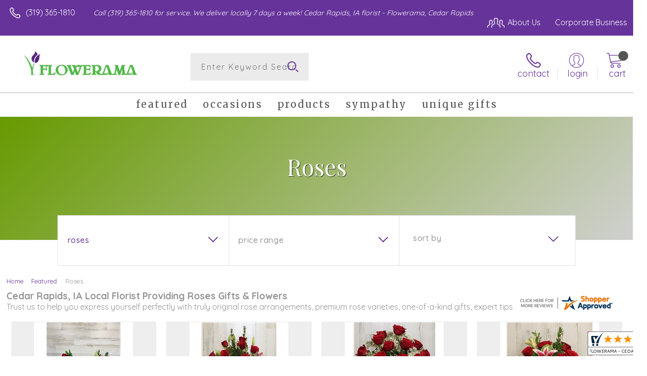

--- FILE ---
content_type: text/javascript; charset=UTF-8
request_url: https://consent.trustarc.com/autoblockoptout?domain=bloomnet-magento.com
body_size: 1963
content:
!function(e){'use strict';function t(e){if(e&&e.__esModule)return e;var t=Object.create(null);return e&&Object.keys(e).forEach((function(n){if('default'!==n){var o=Object.getOwnPropertyDescriptor(e,n);Object.defineProperty(t,n,o.get?o:{enumerable:!0,get:function(){return e[n]}})}})),t.default=e,Object.freeze(t)}var n=t(e),o=function(e){return!!e&&'true'===e.toLowerCase()},r=function(e){var t=arguments.length>1&&void 0!==arguments[1]?arguments[1]:/[|,]+/;return function(e){var t=arguments.length>1&&void 0!==arguments[1]?arguments[1]:/[|,]+/;return e?new Set(e.split(t)):new Set}(e=e.replace(/^\{[a-zA-Z]+\}$/,''),t)};if(n&&'function'==typeof n.init){var c=function(e){var t=arguments.length>1&&void 0!==arguments[1]&&arguments[1];if(e)try{return JSON.parse(e)}catch(t){console.error('[Bindings] Could not convert value as object:',e),console.error('[Bindings] '.concat(t.message))}return t?[]:{}}('{"Required Cookies":{"domains":["1800flowersames.flowerama.com","1800flowersankeny.flowerama.com","1800flowerscedarfalls.flowerama.com","1800flowers.com","1800flowerscrfirstave.flowerama.com","1800flowerscrjohnsonave.flowerama.com","1800flowersdesmoines.flowerama.com","1800flowers.smartgift.com","1800flowerswaterloo.flowerama.com","1800flowerswindsorheights.flowerama.com","admin.farms2florist.com","assets.thinkific.com","beta.floriologyinstitute.com","bloomnet.net","bms.bloomnet.net","boston.1800flowers.com","cardisle.com","cdn1.1800flowers.com","cdn1.cardisle.com","cdn2.cardisle.com","cdn3.cardisle.com","cdnjs.cloudflare.com","cdn.jsdelivr.net","cdn-themes.thinkific.com","cdn.thinkific.com","cdn.ywxi.net","*.cloudfront.net","consent.trustarc.com","corporategifts.1800flowers.com","csi.gstatic.com","directory.bloomnet.net","farm2florist.com","files.cdn.thinkific.com","floriology.com","floriologyinstitute.com","flowerama.com","force.com","fortlauderdale.1800flowers.com","gifthouse.com","hcaptcha.com","import.cdn.thinkific.com","js-agent.newrelic.com","js.hcaptcha.com","ka-f.fontawesome.com","login-corporategifts.1800flowers.com","maxcdn.bootstrapcdn.com","newassets.hcaptcha.com","s3.amazonaws.com","s3.us-east-1.amazonaws.com","s3-us-west-2.amazonaws.com","*.salesforceliveagent.com","service.force.com","smartgift.com","solutions.smartgift.com","thinkific.com","www.1800flowersames.flowerama.com","www.1800flowersankeny.flowerama.com","www.1800flowerscedarfalls.flowerama.com","www.1800flowers.com","www.1800flowerscrfirstave.flowerama.com","www.1800flowerscrjohnsonave.flowerama.com","www.1800flowersdesmoines.flowerama.com","www.1800flowerswaterloo.flowerama.com","www.1800flowerswindsorheights.flowerama.com","www.bloomnet.net","www.cardisle.com","www.farm2florist.com","www.floriology.com","www.floriologyinstitute.com","www.gifthouse.com","www.googletagmanager.com","www.gstatic.com","www.smartgift.com"],"value":"0"},"Advertising Cookies":{"domains":["64.media.tumblr.com","bat.bing.com","bat.bing.net","bing.com","c.bing.com","connect.facebook.net","criteo.com","doubleclick.net","dynamic.criteo.com","f.vimeocdn.com","googleads.g.doubleclick.net","id5-sync.com","i.ytimg.com","platform.twitter.com","sslwidget.criteo.com","static.doubleclick.net","stats.g.doubleclick.net","widget.us.criteo.com","www.facebook.com","www.youtube.com","youtube.com"],"value":"2"},"Functional Cookies":{"domains":["adobedc.net","ajax.googleapis.com","analytics.google.com","apis.google.com","browser.sentry-cdn.com","cardisle.18f.tech","c.clarity.ms","cdn2.vitalchoice.com","cdn.auth0.com","cdn.heroengage.com","cdn.id5-sync.com","cdn.rudderlabs.com","cdn.shopify.com","challenges.cloudflare.com","clarity.ms","*.cloudfront.net","commerce.adobedtm.com","connect.punchout2go.com","cos.connectaflor.com","csp.withgoogle.com","distillery.wistia.com","edge.fullstory.com","embed.typeform.com","farm2florist.wpengine.com","fast.wistia.com","floriologydm.wpengine.com","floriologymag.wpengine.com","form.typeform.com","google.com","images.contentstack.io","i.vimeocdn.com","livesearch-metrics.magento-ds.com","login.celebrations.com","maps.googleapis.com","platform.thinkific.com","player.vimeo.com","prod.accdab.net","p.typekit.net","region1.analytics.google.com","region1.google-analytics.com","renderer-assets.typeform.com","script.hotjar.com","scripts.clarity.ms","shop.app","six.cdn-net.com","smartgift-apollo-resources.s3.amazonaws.com","static.hotjar.com","static.xx.fbcdn.net","tags.tiqcdn.com","typeform.com","ui.powerreviews.com","unpkg.com","use.typekit.net","vimeo.com","www.cdn-net.com","www.clarity.ms","www.google-analytics.com","www.google.com","www.google.ie","www.googleoptimize.com","www.merchant-center-analytics.goog","www.recaptcha.net","www.shopperapproved.com","yt3.ggpht.com"],"value":"1"}}'),a={autoOptInTrustArcDomain:!0,autoOptInHostAfterConsent:!0,enableIframeBlocking:!0,enableAutoBlocking:o('true'),enableAutoBlockOnConsent:o('true'),dntEnabled:o('false'),gpcEnabled:o('false'),gpcOverride:o('false'),dntConsentLevels:r(''),gpcConsentLevels:r(''),cookieNameOverride:'',localStorageNameOverride:'',cpraFinProg:o('false'),autoblockDefaultLevels:r(''),enableStrictMode:o('false')},l=window.__trustarcAutoBlockerOptions,u=function(e){return e in l?!!l[e]:a[e]};if(l&&(a.autoOptInTrustArcDomain=u('autoOptInTrustArcDomain'),a.autoOptInHostAfterConsent=u('autoOptInHostAfterConsent'),a.enableIframeBlocking=u('enableIframeBlocking'),a.enableAutoBlocking=u('enableAutoBlocking'),a.enableAutoBlockOnConsent=u('enableAutoBlockOnConsent')),a.enableAutoBlocking){var i=window.trustarc||{};i.ccm=i.ccm||{},i.ccm.cab=Object.freeze(n.init({categories:c},a))}else n.shouldLog()&&console.log('[autoblock] Autoblock is disabled.')}else console.error('[autoblock] Core is unavailable.')}('undefined'!=typeof trustarc&&trustarc.ccm&&trustarc.ccm.cab||null);


--- FILE ---
content_type: application/javascript
request_url: https://www.shopperapproved.com/widgets/testimonial/3.0/_BLOOMH9540000.js
body_size: 10025
content:

var sa_widget_overall = '4.7';
var sa_widget_overallcount = '817';
var dark_logo = 'https://www.shopperapproved.com/widgets/images/widgetfooter-darklogo-eng.png';
var darknarrow_logo = 'https://www.shopperapproved.com/widgets/images/widgetfooter-darknarrow-eng.png';
var white_logo = 'https://www.shopperapproved.com/widgets/images/widgetfooter-whitelogo-eng.png';
var whitenarrow_logo = 'https://www.shopperapproved.com/widgets/images/widgetfooter-whitenarrow-eng.png';
var colorized_logo = 'https://www.shopperapproved.com/widgets/images/widgetfooter-darklogo-eng-colorized.png';

//Cached 2026-01-27 17:43:25

sa_id = '23808';
sa_widget_contents = [{"name":"<span class=\"sa_displayname\">Jacqueline S.<\/span>","date":"23 Jan 2026","stars":"5.0","link":"https:\/\/www.shopperapproved.com\/reviews\/FLOWERAMA - CEDAR RAPIDS?reviewid=213720632","comments":"    Easy\n    "},{"name":"<span class=\"sa_displayname\">Zachary S.<\/span>","date":"07 Jan 2026","stars":"5.0","link":"https:\/\/www.shopperapproved.com\/reviews\/FLOWERAMA - CEDAR RAPIDS?reviewid=212864403","comments":"    Than you!\n    "},{"name":"<span class=\"sa_displayname\">Brad. B.<\/span>","date":"25 Nov 2025","stars":"5.0","link":"https:\/\/www.shopperapproved.com\/reviews\/FLOWERAMA - CEDAR RAPIDS?reviewid=210405250","comments":"    Easy smooth transaction\n    "},{"name":"<span class=\"sa_displayname\">Mitchell B.<\/span><span class=\"sa_location\">- <span class=\"sa_stateprov\">TX<\/span>, <span class=\"sa_country\">united states<\/span><\/span>","date":"19 Nov 2025","stars":"5.0","link":"https:\/\/www.shopperapproved.com\/reviews\/FLOWERAMA - CEDAR RAPIDS?reviewid=209988750","comments":"    Fast easy and super convenient\n    "},{"name":"<span class=\"sa_displayname\">Karen M.<\/span>","date":"06 Sep 2025","stars":"5.0","link":"https:\/\/www.shopperapproved.com\/reviews\/FLOWERAMA - CEDAR RAPIDS?reviewid=206102029","comments":"    Glad you can deliver today\n    "},{"name":"<span class=\"sa_displayname\">Jonathan G.<\/span>","date":"29 Aug 2025","stars":"5.0","link":"https:\/\/www.shopperapproved.com\/reviews\/FLOWERAMA - CEDAR RAPIDS?reviewid=205656151","comments":"    Easy to use, combined with a variety of choices for the occasion\n    "},{"name":"<span class=\"sa_displayname\">Mike W.<\/span><span class=\"sa_location\">- <span class=\"sa_stateprov\">Iowa<\/span>, <span class=\"sa_country\">united states<\/span><\/span>","date":"22 Jul 2025","stars":"5.0","link":"https:\/\/www.shopperapproved.com\/reviews\/FLOWERAMA - CEDAR RAPIDS?reviewid=203570714","comments":"    Easy to use website, fast delivery, friendly delivery driver, excellent fresh flowers! Thank you!\n    "},{"name":"<span class=\"sa_displayname\">aly J.<\/span>","date":"30 Jun 2025","stars":"5.0","link":"https:\/\/www.shopperapproved.com\/reviews\/FLOWERAMA - CEDAR RAPIDS?reviewid=202452023","comments":"    thanks!\n    "},{"name":"<span class=\"sa_displayname sa_anonymous\">A Reviewer<\/span>","date":"11 May 2025","stars":"5.0","link":"https:\/\/www.shopperapproved.com\/reviews\/FLOWERAMA - CEDAR RAPIDS?reviewid=200011781","comments":"    Easy and quick to do. reasonable pricing\n    "},{"name":"<span class=\"sa_displayname\">Shannon H.<\/span>","date":"06 May 2025","stars":"5.0","link":"https:\/\/www.shopperapproved.com\/reviews\/FLOWERAMA - CEDAR RAPIDS?reviewid=199703795","comments":"    I\u2019ve never had any issues with quality!<br>Beautifully put together.\n    "},{"name":"<span class=\"sa_displayname\">Stephanie<\/span><span class=\"sa_location\">- <span class=\"sa_stateprov\">Iowa<\/span>, <span class=\"sa_country\">united states<\/span><\/span>","date":"20 Apr 2025","stars":"5.0","link":"https:\/\/www.shopperapproved.com\/reviews\/FLOWERAMA - CEDAR RAPIDS?reviewid=198664566","comments":"    I love a local business and they have always delivered for me when I needed to give my sister a little joy!\n    "},{"name":"<span class=\"sa_displayname\">Sarah C.<\/span><span class=\"sa_location\">- <span class=\"sa_stateprov\">IA<\/span>, <span class=\"sa_country\">United States<\/span><\/span>","date":"15 Apr 2025","stars":"5.0","link":"https:\/\/www.shopperapproved.com\/reviews\/FLOWERAMA - CEDAR RAPIDS?reviewid=198440289","comments":"    Great overall experience.\n    "},{"name":"<span class=\"sa_displayname\">Tiffiny R.<\/span><span class=\"sa_location\">- <span class=\"sa_stateprov\">Texas<\/span>, <span class=\"sa_country\">united states<\/span><\/span>","date":"10 Apr 2025","stars":"5.0","link":"https:\/\/www.shopperapproved.com\/reviews\/FLOWERAMA - CEDAR RAPIDS?reviewid=198173772","comments":"    I live in Texas since 2012 now and I always used flowerama when I lived in CR IA the 10 years or so I was there.   My kids and grandkids live there still and so as long as they are there I will use your store for orders.   My oldest grand will graduate next year so I will be calling you again.\n    "},{"name":"<span class=\"sa_displayname\">Aaron C.<\/span>","date":"08 Apr 2025","stars":"5.0","link":"https:\/\/www.shopperapproved.com\/reviews\/FLOWERAMA - CEDAR RAPIDS?reviewid=198119837","comments":"    Easy to use website! great prices & many options!\n    "},{"name":"<span class=\"sa_displayname\">Danette M.<\/span>","date":"05 Mar 2025","stars":"5.0","link":"https:\/\/www.shopperapproved.com\/reviews\/FLOWERAMA - CEDAR RAPIDS?reviewid=196243126","comments":"    Easy shopping and have always had great luck at the store. So helpful.\n    "},{"name":"<span class=\"sa_displayname\">Sean S.<\/span>","date":"11 Feb 2025","stars":"5.0","link":"https:\/\/www.shopperapproved.com\/reviews\/FLOWERAMA - CEDAR RAPIDS?reviewid=194977222","comments":"    Excellent\n    "},{"name":"<span class=\"sa_displayname\">Nikki H.<\/span><span class=\"sa_location\">- <span class=\"sa_stateprov\">Missouri<\/span>, <span class=\"sa_country\">United States<\/span><\/span>","date":"04 Feb 2025","stars":"5.0","link":"https:\/\/www.shopperapproved.com\/reviews\/FLOWERAMA - CEDAR RAPIDS?reviewid=194571584","comments":"    You make it so easy to send stuff, Im 3 hours away from my brothers.  Thank u\n    "},{"name":"<span class=\"sa_displayname\">Signe H.<\/span>","date":"20 Jan 2025","stars":"5.0","link":"https:\/\/www.shopperapproved.com\/reviews\/FLOWERAMA - CEDAR RAPIDS?reviewid=193842703","comments":"    I always love your flowers, as do my friends who receive them. Thank you for such beautiful work.\n    "},{"name":"<span class=\"sa_displayname\">Damean W.<\/span>","date":"12 Nov 2024","stars":"5.0","link":"https:\/\/www.shopperapproved.com\/reviews\/FLOWERAMA - CEDAR RAPIDS?reviewid=190079870","comments":"    Easy and Simple\n    "},{"name":"<span class=\"sa_displayname\">Don S.<\/span>","date":"07 Nov 2024","stars":"5.0","link":"https:\/\/www.shopperapproved.com\/reviews\/FLOWERAMA - CEDAR RAPIDS?reviewid=189816585","comments":"    Quick, easy and good range of pricing and selection\n    "},{"name":"<span class=\"sa_displayname sa_anonymous\">A Reviewer<\/span>","date":"24 Oct 2024","stars":"5.0","link":"https:\/\/www.shopperapproved.com\/reviews\/FLOWERAMA - CEDAR RAPIDS?reviewid=189190834","comments":"    quick and easy\n    "},{"name":"<span class=\"sa_displayname\">Karolyn S.<\/span>","date":"09 Oct 2024","stars":"5.0","link":"https:\/\/www.shopperapproved.com\/reviews\/FLOWERAMA - CEDAR RAPIDS?reviewid=188427595","comments":"    Very easy\n    "},{"name":"<span class=\"sa_displayname\">tracy S.<\/span>","date":"09 Oct 2024","stars":"5.0","link":"https:\/\/www.shopperapproved.com\/reviews\/FLOWERAMA - CEDAR RAPIDS?reviewid=188401985","comments":"    love this place\n    "},{"name":"<span class=\"sa_displayname\">Michael S.<\/span><span class=\"sa_location\">- <span class=\"sa_stateprov\">Iowa<\/span>, <span class=\"sa_country\">united states<\/span><\/span>","date":"24 Sep 2024","stars":"5.0","link":"https:\/\/www.shopperapproved.com\/reviews\/FLOWERAMA - CEDAR RAPIDS?reviewid=187538985","comments":"    N\/a\n    "},{"name":"<span class=\"sa_displayname\">Denise A.<\/span><span class=\"sa_location\">- <span class=\"sa_stateprov\">Iowa <\/span>, <span class=\"sa_country\">united states<\/span><\/span>","date":"15 Sep 2024","stars":"5.0","link":"https:\/\/www.shopperapproved.com\/reviews\/FLOWERAMA - CEDAR RAPIDS?reviewid=186992316","comments":"    I put in an order. They had a question about the order that was made. They found my mistake and called me to confirm.<br>This was much appreciated. Great company and wonderful staff. <br>Thanks so much.... <br>Denise A.\n    "},{"name":"<span class=\"sa_displayname\">Jon<\/span>","date":"12 Sep 2024","stars":"5.0","link":"https:\/\/www.shopperapproved.com\/reviews\/FLOWERAMA - CEDAR RAPIDS?reviewid=186962008","comments":"    Always a pleasure\n    "},{"name":"<span class=\"sa_displayname\">Andrew R.<\/span>","date":"04 Sep 2024","stars":"5.0","link":"https:\/\/www.shopperapproved.com\/reviews\/FLOWERAMA - CEDAR RAPIDS?reviewid=186617158","comments":"    Very quick checkout process\n    "},{"name":"<span class=\"sa_displayname\">Kasseim J.<\/span><span class=\"sa_location\">- <span class=\"sa_stateprov\">Iowa<\/span>, <span class=\"sa_country\">united states<\/span><\/span>","date":"04 Sep 2024","stars":"5.0","link":"https:\/\/www.shopperapproved.com\/reviews\/FLOWERAMA - CEDAR RAPIDS?reviewid=186540377","comments":"    Quick n user friendly\n    "},{"name":"<span class=\"sa_displayname\">Shane<\/span><span class=\"sa_location\">- <span class=\"sa_stateprov\">IA<\/span>, <span class=\"sa_country\">United States<\/span><\/span>","date":"27 Aug 2024","stars":"5.0","link":"https:\/\/www.shopperapproved.com\/reviews\/FLOWERAMA - CEDAR RAPIDS?reviewid=186094078","comments":"    Easy to navigate and purchase on the site.\n    "},{"name":"<span class=\"sa_displayname\">Mark E.<\/span>","date":"27 Aug 2024","stars":"5.0","link":"https:\/\/www.shopperapproved.com\/reviews\/FLOWERAMA - CEDAR RAPIDS?reviewid=186104680","comments":"    Always a friendly and reliable florist.\n    "},{"name":"<span class=\"sa_displayname\">Tana N.<\/span>","date":"19 Jul 2024","stars":"5.0","link":"https:\/\/www.shopperapproved.com\/reviews\/FLOWERAMA - CEDAR RAPIDS?reviewid=184297820","comments":"    Nice selection and easy check out.\n    "},{"name":"<span class=\"sa_displayname\">Jhonathan V.<\/span>","date":"11 Jul 2024","stars":"5.0","link":"https:\/\/www.shopperapproved.com\/reviews\/FLOWERAMA - CEDAR RAPIDS?reviewid=183918575","comments":"    The only thing missing was I couldn't find the option for time delivery. Other than that is great.\n    "},{"name":"<span class=\"sa_displayname\">Jennifer W.<\/span>","date":"01 Jul 2024","stars":"5.0","link":"https:\/\/www.shopperapproved.com\/reviews\/FLOWERAMA - CEDAR RAPIDS?reviewid=183450329","comments":"    Easy to navigate website\n    "},{"name":"<span class=\"sa_displayname\">Tammy S.<\/span>","date":"27 Jun 2024","stars":"5.0","link":"https:\/\/www.shopperapproved.com\/reviews\/FLOWERAMA - CEDAR RAPIDS?reviewid=183258513","comments":"    Fun items,, variety of prices,, where do you get promo numbers ,,<br>Good company have used them a longtime!!!\n    "},{"name":"<span class=\"sa_displayname\">Kathy W.<\/span><span class=\"sa_location\">- <span class=\"sa_stateprov\">Iowa<\/span>, <span class=\"sa_country\">united states<\/span><\/span>","date":"10 Jun 2024","stars":"5.0","link":"https:\/\/www.shopperapproved.com\/reviews\/FLOWERAMA - CEDAR RAPIDS?reviewid=182197829","comments":"    Quick.   Helpful\n    "},{"name":"<span class=\"sa_displayname\">suzanne S.<\/span>","date":"24 May 2024","stars":"5.0","link":"https:\/\/www.shopperapproved.com\/reviews\/FLOWERAMA - CEDAR RAPIDS?reviewid=181526141","comments":"    super super easy website, intuitive\n    "},{"name":"<span class=\"sa_displayname\">Richard J.<\/span>","date":"13 May 2024","stars":"5.0","link":"https:\/\/www.shopperapproved.com\/reviews\/FLOWERAMA - CEDAR RAPIDS?reviewid=180705393","comments":"    It was easy!\n    "},{"name":"<span class=\"sa_displayname\">Jim S.<\/span>","date":"13 May 2024","stars":"5.0","link":"https:\/\/www.shopperapproved.com\/reviews\/FLOWERAMA - CEDAR RAPIDS?reviewid=180697828","comments":"    you refused my AMEX card 4 or 5 times and took the Mastercard after the first time.  if you don't take Amex, just say so.  They should up as a charge that was immediately followed by a debit.  So I'm assuming the problem is at your end?  Otherwise, you have nice products.\n    "},{"name":"<span class=\"sa_displayname\">Brylee<\/span>","date":"12 May 2024","stars":"5.0","link":"https:\/\/www.shopperapproved.com\/reviews\/FLOWERAMA - CEDAR RAPIDS?reviewid=180885708","comments":"    great\n    "},{"name":"<span class=\"sa_displayname\">Gabriella Y.<\/span>","date":"12 May 2024","stars":"5.0","link":"https:\/\/www.shopperapproved.com\/reviews\/FLOWERAMA - CEDAR RAPIDS?reviewid=180738357","comments":"    It was a pleasant experience with no negativity :)\n    "},{"name":"<span class=\"sa_displayname\">Sylvia O.<\/span><span class=\"sa_location\">- <span class=\"sa_stateprov\">Texas<\/span>, <span class=\"sa_country\">united states<\/span><\/span>","date":"12 May 2024","stars":"5.0","link":"https:\/\/www.shopperapproved.com\/reviews\/FLOWERAMA - CEDAR RAPIDS?reviewid=180768255","comments":"    The speed in processing order and delivering all in the same day was amazing. The plant selection was perfect as it is one of my favorites and my daughter-in-law was very pleased.<br>Thank you, exceptional service!\n    "},{"name":"<span class=\"sa_displayname\">Tracy S.<\/span>","date":"11 May 2024","stars":"5.0","link":"https:\/\/www.shopperapproved.com\/reviews\/FLOWERAMA - CEDAR RAPIDS?reviewid=180836909","comments":"    Super easy and smooth ordering process and on-time delivery. Absolutely gorgeous flowers!\n    "},{"name":"<span class=\"sa_displayname sa_anonymous\">A Reviewer<\/span>","date":"11 May 2024","stars":"5.0","link":"https:\/\/www.shopperapproved.com\/reviews\/FLOWERAMA - CEDAR RAPIDS?reviewid=180854192","comments":"    Very easy to purchase and set up delivery.\n    "},{"name":"<span class=\"sa_displayname\">Mitchell A.<\/span>","date":"10 May 2024","stars":"5.0","link":"https:\/\/www.shopperapproved.com\/reviews\/FLOWERAMA - CEDAR RAPIDS?reviewid=180805859","comments":"    Very easy\n    "},{"name":"<span class=\"sa_displayname\">Jacob<\/span><span class=\"sa_location\">- <span class=\"sa_stateprov\">IA<\/span>, <span class=\"sa_country\">United States<\/span><\/span>","date":"10 May 2024","stars":"5.0","link":"https:\/\/www.shopperapproved.com\/reviews\/FLOWERAMA - CEDAR RAPIDS?reviewid=180715207","comments":"    Always wonderful flowers. Always fresh.\n    "},{"name":"<span class=\"sa_displayname\">Olivia M.<\/span>","date":"10 May 2024","stars":"5.0","link":"https:\/\/www.shopperapproved.com\/reviews\/FLOWERAMA - CEDAR RAPIDS?reviewid=180791187","comments":"    Very user friendly! I was able to send beautiful flowers to my boyfriends mom all the way from Wyoming!\n    "},{"name":"<span class=\"sa_displayname\">Annette M.<\/span><span class=\"sa_location\">- <span class=\"sa_stateprov\">Illinois <\/span>, <span class=\"sa_country\">united states<\/span><\/span>","date":"02 May 2024","stars":"5.0","link":"https:\/\/www.shopperapproved.com\/reviews\/FLOWERAMA - CEDAR RAPIDS?reviewid=180169784","comments":"    Was so easy ordering online, and was delivered early the next day. Flowers were beautiful.\n    "},{"name":"<span class=\"sa_displayname\">Candice<\/span>","date":"02 May 2024","stars":"5.0","link":"https:\/\/www.shopperapproved.com\/reviews\/FLOWERAMA - CEDAR RAPIDS?reviewid=180230248","comments":"    Loved it!\n    "},{"name":"<span class=\"sa_displayname sa_anonymous\">A Reviewer<\/span>","date":"02 Apr 2024","stars":"5.0","link":"https:\/\/www.shopperapproved.com\/reviews\/FLOWERAMA - CEDAR RAPIDS?reviewid=178702076","comments":"    Wonderful\n    "},{"name":"<span class=\"sa_displayname\">Justin<\/span>","date":"29 Mar 2024","stars":"5.0","link":"https:\/\/www.shopperapproved.com\/reviews\/FLOWERAMA - CEDAR RAPIDS?reviewid=178500398","comments":"    Always a great service\n    "},{"name":"<span class=\"sa_displayname sa_anonymous\">A Reviewer<\/span>","date":"27 Mar 2024","stars":"5.0","link":"https:\/\/www.shopperapproved.com\/reviews\/FLOWERAMA - CEDAR RAPIDS?reviewid=178389940","comments":"    Thank you for quick service!\n    "},{"name":"<span class=\"sa_displayname\">Jessi<\/span><span class=\"sa_location\">- <span class=\"sa_stateprov\">IOWA<\/span>, <span class=\"sa_country\">united states<\/span><\/span>","date":"18 Mar 2024","stars":"5.0","link":"https:\/\/www.shopperapproved.com\/reviews\/FLOWERAMA - CEDAR RAPIDS?reviewid=177663431","comments":"    super easy to order online, thank you<br>I ended up getting a call as the stone I ordered was no longer available, the person who called me was so nice and helpful picking out a different one. Great experience\n    "},{"name":"<span class=\"sa_displayname sa_anonymous\">A Reviewer<\/span>","date":"15 Mar 2024","stars":"5.0","link":"https:\/\/www.shopperapproved.com\/reviews\/FLOWERAMA - CEDAR RAPIDS?reviewid=177733083","comments":"    There is a glitch if you go back and try to edit something. It won\u2019t let you order after that.\n    "},{"name":"<span class=\"sa_displayname\">Joel<\/span><span class=\"sa_location\">- <span class=\"sa_stateprov\">Florida <\/span>, <span class=\"sa_country\">united states<\/span><\/span>","date":"13 Mar 2024","stars":"5.0","link":"https:\/\/www.shopperapproved.com\/reviews\/FLOWERAMA - CEDAR RAPIDS?reviewid=177557829","comments":"    Great service\n    "},{"name":"<span class=\"sa_displayname\">Warren T.<\/span>","date":"09 Mar 2024","stars":"5.0","link":"https:\/\/www.shopperapproved.com\/reviews\/FLOWERAMA - CEDAR RAPIDS?reviewid=177344779","comments":"    Thanks again I will be ordering again soon\n    "},{"name":"<span class=\"sa_displayname\">Scott B.<\/span>","date":"12 Feb 2024","stars":"5.0","link":"https:\/\/www.shopperapproved.com\/reviews\/FLOWERAMA - CEDAR RAPIDS?reviewid=176048411","comments":"    Web site was very easy to use, affordable also.\n    "},{"name":"<span class=\"sa_displayname sa_anonymous\">A Reviewer<\/span>","date":"09 Jan 2024","stars":"5.0","link":"https:\/\/www.shopperapproved.com\/reviews\/FLOWERAMA - CEDAR RAPIDS?reviewid=174365758","comments":"    I enjoy the selection!\n    "},{"name":"<span class=\"sa_displayname\">Out O.<\/span><span class=\"sa_location\">- <span class=\"sa_stateprov\">Iowa<\/span>, <span class=\"sa_country\">united states<\/span><\/span>","date":"31 Dec 2023","stars":"5.0","link":"https:\/\/www.shopperapproved.com\/reviews\/FLOWERAMA - CEDAR RAPIDS?reviewid=173930553","comments":"    Good selection, easy to use site\n    "},{"name":"<span class=\"sa_displayname\">Roger R.<\/span><span class=\"sa_location\">- <span class=\"sa_stateprov\">Iowa <\/span>, <span class=\"sa_country\">united states<\/span><\/span>","date":"30 Dec 2023","stars":"5.0","link":"https:\/\/www.shopperapproved.com\/reviews\/FLOWERAMA - CEDAR RAPIDS?reviewid=173903350","comments":"    Very happy with the whole process.\n    "},{"name":"<span class=\"sa_displayname\">Broder N.<\/span>","date":"06 Dec 2023","stars":"5.0","link":"https:\/\/www.shopperapproved.com\/reviews\/FLOWERAMA - CEDAR RAPIDS?reviewid=172680287","comments":"    Quick and easy\n    "},{"name":"<span class=\"sa_displayname\">Mary<\/span>","date":"22 Nov 2023","stars":"5.0","link":"https:\/\/www.shopperapproved.com\/reviews\/FLOWERAMA - CEDAR RAPIDS?reviewid=171717348","comments":"    Always great service out of Cedar Rapids. They are my go to for flowers for my Mom.\n    "},{"name":"<span class=\"sa_displayname\">Kristie J.<\/span>","date":"22 Nov 2023","stars":"5.0","link":"https:\/\/www.shopperapproved.com\/reviews\/FLOWERAMA - CEDAR RAPIDS?reviewid=171710090","comments":"    web site works great\n    "},{"name":"<span class=\"sa_displayname sa_anonymous\">A Reviewer<\/span>","date":"24 Oct 2023","stars":"5.0","link":"https:\/\/www.shopperapproved.com\/reviews\/FLOWERAMA - CEDAR RAPIDS?reviewid=170287009","comments":"    SO much better than your competitor's site in the area.\n    "},{"name":"<span class=\"sa_displayname\">Susan R.<\/span>","date":"10 Aug 2023","stars":"5.0","link":"https:\/\/www.shopperapproved.com\/reviews\/FLOWERAMA - CEDAR RAPIDS?reviewid=166173373","comments":"    Wonderful everything!!<br><br> Thank you!!\n    "},{"name":"<span class=\"sa_displayname\">amy<\/span>","date":"19 Jul 2023","stars":"5.0","link":"https:\/\/www.shopperapproved.com\/reviews\/FLOWERAMA - CEDAR RAPIDS?reviewid=165012554","comments":"    thanks\n    "},{"name":"<span class=\"sa_displayname\">Matt<\/span>","date":"09 Jul 2023","stars":"5.0","link":"https:\/\/www.shopperapproved.com\/reviews\/FLOWERAMA - CEDAR RAPIDS?reviewid=164462529","comments":"    I dont shop anywhere else. They help add flair to make your order stand out and I will always choose flowerama!!!\n    "},{"name":"<span class=\"sa_displayname\">Damecia T.<\/span>","date":"30 Jun 2023","stars":"5.0","link":"https:\/\/www.shopperapproved.com\/reviews\/FLOWERAMA - CEDAR RAPIDS?reviewid=164038598","comments":"    Great\n    "},{"name":"<span class=\"sa_displayname\">Jodi B.<\/span>","date":"27 Jun 2023","stars":"5.0","link":"https:\/\/www.shopperapproved.com\/reviews\/FLOWERAMA - CEDAR RAPIDS?reviewid=163799798","comments":"    I wanted to order flowers to be delivered last minute and this is so convenient to use.She loved them!\n    "},{"name":"<span class=\"sa_displayname\">Elon Swehla`<\/span>","date":"25 May 2023","stars":"5.0","link":"https:\/\/www.shopperapproved.com\/reviews\/FLOWERAMA - CEDAR RAPIDS?reviewid=162140001","comments":"    So much to choose from, and very reasonable prices!\n    "},{"name":"<span class=\"sa_displayname\">Jennifer L.<\/span>","date":"18 May 2023","stars":"5.0","link":"https:\/\/www.shopperapproved.com\/reviews\/FLOWERAMA - CEDAR RAPIDS?reviewid=161805064","comments":"    Your website was easy to navigate. Didn't have an over abundant amount of product which can cause confusion. Prices are well priced for product offering.\n    "},{"name":"<span class=\"sa_displayname\">Elijah A.<\/span>","date":"15 May 2023","stars":"5.0","link":"https:\/\/www.shopperapproved.com\/reviews\/FLOWERAMA - CEDAR RAPIDS?reviewid=161632084","comments":"    Great great\n    "},{"name":"<span class=\"sa_displayname\">Rhonda<\/span>","date":"14 May 2023","stars":"5.0","link":"https:\/\/www.shopperapproved.com\/reviews\/FLOWERAMA - CEDAR RAPIDS?reviewid=161445719","comments":"    I appreciate you delivering this to my mom as we are in different states. I'm sure she loved them.. thankyou!\n    "},{"name":"<span class=\"sa_displayname\">Mary S.<\/span><span class=\"sa_location\">- <span class=\"sa_stateprov\">MN<\/span>, <span class=\"sa_country\">United States<\/span><\/span>","date":"13 May 2023","stars":"5.0","link":"https:\/\/www.shopperapproved.com\/reviews\/FLOWERAMA - CEDAR RAPIDS?reviewid=161468437","comments":"    Wonderful experience! It was a gift for my mother and she was so happy. Thank you very much for helping me give my mother something very special for mother's day.\n    "},{"name":"<span class=\"sa_displayname\">Shannon H.<\/span>","date":"13 May 2023","stars":"5.0","link":"https:\/\/www.shopperapproved.com\/reviews\/FLOWERAMA - CEDAR RAPIDS?reviewid=161545761","comments":"    Easy to navigate website <br>Beautiful options to choose from!\n    "},{"name":"<span class=\"sa_displayname\">Virginia S.<\/span>","date":"03 Dec 2021","stars":"5.0","link":"https:\/\/www.shopperapproved.com\/reviews\/FLOWERAMA - CEDAR RAPIDS?reviewid=129644173","comments":"    Fast and easy\n    "},{"name":"<span class=\"sa_displayname\">kirk H.<\/span><span class=\"sa_location\">- <span class=\"sa_stateprov\">IA<\/span>, <span class=\"sa_country\">United States<\/span><\/span>","date":"24 Nov 2021","stars":"5.0","link":"https:\/\/www.shopperapproved.com\/reviews\/FLOWERAMA - CEDAR RAPIDS?reviewid=128767305","comments":"    Same day delivery, thanks.\n    "},{"name":"<span class=\"sa_displayname\">Kathy L.<\/span>","date":"15 Nov 2021","stars":"5.0","link":"https:\/\/www.shopperapproved.com\/reviews\/FLOWERAMA - CEDAR RAPIDS?reviewid=128399144","comments":"    Quick and easy process. :)\n    "},{"name":"<span class=\"sa_displayname\">Jacob G.<\/span><span class=\"sa_location\">- <span class=\"sa_stateprov\">IA<\/span>, <span class=\"sa_country\">United States<\/span><\/span>","date":"30 Oct 2021","stars":"5.0","link":"https:\/\/www.shopperapproved.com\/reviews\/FLOWERAMA - CEDAR RAPIDS?reviewid=127554351","comments":"    Excellent arrangement.\n    "},{"name":"<span class=\"sa_displayname\">Gretchen K.<\/span>","date":"20 Oct 2021","stars":"5.0","link":"https:\/\/www.shopperapproved.com\/reviews\/FLOWERAMA - CEDAR RAPIDS?reviewid=127006231","comments":"    Have always been satisfied in the past, today will be the same.  I won't be seeing it until tomorrow.\n    "},{"name":"<span class=\"sa_displayname\">Brian P.<\/span>","date":"15 Oct 2021","stars":"5.0","link":"https:\/\/www.shopperapproved.com\/reviews\/FLOWERAMA - CEDAR RAPIDS?reviewid=126862147","comments":"    Nice easy way to shop.\n    "},{"name":"<span class=\"sa_displayname\">Willa<\/span>","date":"06 Oct 2021","stars":"5.0","link":"https:\/\/www.shopperapproved.com\/reviews\/FLOWERAMA - CEDAR RAPIDS?reviewid=126424359","comments":"    Great shopping experience. I was happy to see when it said same day delivery they meant it.\n    "},{"name":"<span class=\"sa_displayname sa_anonymous\">A Reviewer<\/span>","date":"05 Oct 2021","stars":"5.0","link":"https:\/\/www.shopperapproved.com\/reviews\/FLOWERAMA - CEDAR RAPIDS?reviewid=126375728","comments":"    Used your services before and the wife was delighted\n    "},{"name":"<span class=\"sa_displayname sa_anonymous\">A Reviewer<\/span>","date":"19 Sep 2021","stars":"5.0","link":"https:\/\/www.shopperapproved.com\/reviews\/FLOWERAMA - CEDAR RAPIDS?reviewid=125436786","comments":"    super fast and easy\n    "},{"name":"<span class=\"sa_displayname\">Jason J.<\/span><span class=\"sa_location\">- <span class=\"sa_stateprov\">IA<\/span>, <span class=\"sa_country\">United States<\/span><\/span>","date":"10 Sep 2021","stars":"5.0","link":"https:\/\/www.shopperapproved.com\/reviews\/FLOWERAMA - CEDAR RAPIDS?reviewid=124782985","comments":"    went good\n    "},{"name":"<span class=\"sa_displayname\">Matt N.<\/span>","date":"09 May 2021","stars":"5.0","link":"https:\/\/www.shopperapproved.com\/reviews\/FLOWERAMA - CEDAR RAPIDS?reviewid=117225360","comments":"    Very fast and efficient!!!\n    "},{"name":"<span class=\"sa_displayname\">Richard W.<\/span>","date":"07 May 2021","stars":"5.0","link":"https:\/\/www.shopperapproved.com\/reviews\/FLOWERAMA - CEDAR RAPIDS?reviewid=117249103","comments":"    Pages easy to navigate..\n    "},{"name":"<span class=\"sa_displayname\">Gina<\/span>","date":"07 May 2021","stars":"5.0","link":"https:\/\/www.shopperapproved.com\/reviews\/FLOWERAMA - CEDAR RAPIDS?reviewid=117225411","comments":"    Easy\n    "},{"name":"<span class=\"sa_displayname\">Mari H.<\/span>","date":"05 May 2021","stars":"5.0","link":"https:\/\/www.shopperapproved.com\/reviews\/FLOWERAMA - CEDAR RAPIDS?reviewid=117076578","comments":"    So far so good.\n    "},{"name":"<span class=\"sa_displayname\">Michael E.<\/span>","date":"03 May 2021","stars":"5.0","link":"https:\/\/www.shopperapproved.com\/reviews\/FLOWERAMA - CEDAR RAPIDS?reviewid=116972523","comments":"    Very convenient,  and easy\n    "},{"name":"<span class=\"sa_displayname\">Susan R.<\/span>","date":"03 May 2021","stars":"5.0","link":"https:\/\/www.shopperapproved.com\/reviews\/FLOWERAMA - CEDAR RAPIDS?reviewid=116918681","comments":"    Thank you!!\n    "},{"name":"<span class=\"sa_displayname sa_anonymous\">A Reviewer<\/span>","date":"27 Apr 2021","stars":"5.0","link":"https:\/\/www.shopperapproved.com\/reviews\/FLOWERAMA - CEDAR RAPIDS?reviewid=116524788","comments":"    Quick and easy!\n    "},{"name":"<span class=\"sa_displayname sa_anonymous\">A Reviewer<\/span>","date":"15 Apr 2021","stars":"5.0","link":"https:\/\/www.shopperapproved.com\/reviews\/FLOWERAMA - CEDAR RAPIDS?reviewid=115691025","comments":"    Fast and easy thank u\n    "},{"name":"<span class=\"sa_displayname sa_anonymous\">A Reviewer<\/span>","date":"08 Apr 2021","stars":"5.0","link":"https:\/\/www.shopperapproved.com\/reviews\/FLOWERAMA - CEDAR RAPIDS?reviewid=115201708","comments":"    You are Awesome!!!\n    "},{"name":"<span class=\"sa_displayname\">Lorenzo P.<\/span>","date":"01 Apr 2021","stars":"5.0","link":"https:\/\/www.shopperapproved.com\/reviews\/FLOWERAMA - CEDAR RAPIDS?reviewid=114694744","comments":"    It was well, beautiful collection\n    "},{"name":"<span class=\"sa_displayname\">Renee H.<\/span>","date":"25 Mar 2021","stars":"5.0","link":"https:\/\/www.shopperapproved.com\/reviews\/FLOWERAMA - CEDAR RAPIDS?reviewid=114203865","comments":"    I spoke to Olivia at the Cedar Rapids, Iowa store on 1st Avenue.  She was very polite and helpful.\n    "},{"name":"<span class=\"sa_displayname\">Matt<\/span>","date":"10 Mar 2021","stars":"5.0","link":"https:\/\/www.shopperapproved.com\/reviews\/FLOWERAMA - CEDAR RAPIDS?reviewid=113075928","comments":"    Multiple orders placed so far and I have zero complaints! Great assortments at a great price!\n    "},{"name":"<span class=\"sa_displayname\">Linda P.<\/span>","date":"23 Feb 2021","stars":"5.0","link":"https:\/\/www.shopperapproved.com\/reviews\/FLOWERAMA - CEDAR RAPIDS?reviewid=111843261","comments":"    Easy and great selection\n    "},{"name":"<span class=\"sa_displayname\">Gary C.<\/span>","date":"20 Feb 2021","stars":"5.0","link":"https:\/\/www.shopperapproved.com\/reviews\/FLOWERAMA - CEDAR RAPIDS?reviewid=111658088","comments":"    Easy so far. I am anticipating on on time pick up.\n    "},{"name":"<span class=\"sa_displayname\">Chaylynne<\/span>","date":"14 Feb 2021","stars":"5.0","link":"https:\/\/www.shopperapproved.com\/reviews\/FLOWERAMA - CEDAR RAPIDS?reviewid=111291464","comments":"    Very beautiful flowers and products\n    "},{"name":"<span class=\"sa_displayname\">Craig R.<\/span>","date":"14 Feb 2021","stars":"5.0","link":"https:\/\/www.shopperapproved.com\/reviews\/FLOWERAMA - CEDAR RAPIDS?reviewid=111282098","comments":"    my go to for  the special women in my life\n    "}];
sa_css = '.sa_rounded .sa_review { -moz-border-radius: 10px !important; -webkit-border-radius: 10px !important; -khtml-border-radius: 10px !important; border-radius: 10px !important; } .sa_topborder .sa_review { border-width: 1px 0 0 0 !important; } .sa_noborder .sa_review { border-width: 0 !important; } .sa_bgWhite .sa_review { background-color: #ffffff; } .sa_bgBlack .sa_review { background-color: #000000; } .sa_bgBlue .sa_review { background-color: #012847; } .sa_bgGray .sa_review { background-color: #ebebeb; } .sa_bgRed .sa_review { background-color: #780001; } .sa_bgGreen .sa_review { background-color: #185a1c; } .sa_bgGold .sa_review { background-color: #b77105; } .sa_colorWhite .sa_review { color: #ffffff; } .sa_colorBlack .sa_review { color: #000000; } .sa_colorBlue .sa_review { color: #012847; } .sa_colorGray .sa_review { color: #808080; } .sa_borderWhite .sa_review { border: #ffffff solid 1px; } .sa_borderBlack .sa_review { border: #000000 solid 1px; } .sa_borderBlue .sa_review { border: #012847 solid 1px; } .sa_borderGray .sa_review { border: #ebebeb solid 1px; } .sa_displayname { font-weight: bold; padding-right: .5em; } .sa_info { width: 150px; font-size: 14px; padding: 0 12px 12px 0; overflow: hidden; } .sa_name { white-space: nowrap; overflow: hidden; text-overflow: ellipsis; } .sa_wide .sa_name { white-space: inherit; overflow: auto; text-overflow: none; } .sa_comments { background-color: inherit !important; overflow: hidden; position: relative; line-height: 1.2em; padding: 0 !important; } .sa_comments:before { background-color: inherit; bottom: 0; position: absolute; right: 0; content: \'\\2026\'; } .sa_comments:after{ content: \'\'; background-color: inherit; position: absolute; height: 100px; width: 100%; z-index: 1; } .sa_wide .sa_info { float: left; height: 90px; } .sa_wide .sa_comments { text-align: left; } .sa_review { clear: both; padding: 1em !important; height: 160px; overflow: hidden; margin: 2px; cursor: pointer; } .sa_review span { display: inline !important; } .sa_review span.sa_star { display: inline-block !important; } .sa_wide .sa_review { height: auto; overflow: auto; } .sa_star { cursor:pointer; /*background: url(\"https://www.shopperapproved.com/widgets/widgetstar.png\") no-repeat;*/ background: url(\"https://www.shopperapproved.com/thankyou/simplestar.png\") no-repeat; width: 24px; height: 24px; display: inline-block !important; padding-right: 4px; } .sa_activestar { background-position: 0 -24px; } .sa_date { display: none; } .sa_showdate .sa_date { display: block !important; } .sa_narrow { font-size: 11px !important; } .sa_narrow .sa_review { height: 130px; } .sa_narrow .sa_name { font-size: 12px !important; width: 120px !important; } .sa_narrow .sa_date { font-size: 12px !important; width: 120px !important; } /*.sa_narrow .sa_star { background: url(\"https://www.shopperapproved.com/widgets/widgetstar-small.png\") no-repeat !important; width: 18px !important; height: 18px !important; }*/ .sa_narrow .sa_star { background-image: url(\"https://www.shopperapproved.com/thankyou/simplestar.png\") !important; background-repeat: no-repeat !important; transform: scale(.75) !important; width: 26px !important; height: 30px !important; background-size: cover !important; background-position: 0 0; } .sa_narrow .sa_activestar { background-position: 0 -30px; } .sa_activestar_clientside { background-position: 0 -26px !important; } .sa_review120 .sa_review { height: 120px; } .sa_review95 .sa_review { height: 95px; } .sa_hidelocation .sa_location { display: none !important; } .sa_hideimage .sa_widget_footer { display: none !important; } .sa_temp { height: auto !important; overflow: visible !important; } .sa_wide.sa_narrow .sa_review { height: 50px; } .sa_wide.sa_narrow .sa_info { height: 35px; } .sa_wide.sa_narrow .sa_comments { } .sa_table { border: 0; background-color: inherit; } .sa_table tr { background-color: inherit; } .sa_table td { border: 0; background-color: inherit; } .sa_left { width: 150px; vertical-align: top; } .sa_right { vertical-align: top; } .sa_flex .sa_info,.sa_flex .sa_comments,.sa_flex .sa_review { height: auto !important; } .shopperapproved_widget table td { padding: 0 !important; } .shopperapproved_widget.sa_rotate.sa_vertical.sa_count1.sa_rounded.sa_colorBlack.sa_borderGray.sa_bgWhite.sa_showdate.sa_jMY { min-width: fit-content; }';

if (typeof(sa_static) == 'undefined')
    sa_static = false;

sa_setCookie = function(c_name,value,exdays)
{
    var exdate=new Date();
    exdate.setDate(exdate.getDate() + exdays);
    var c_value=escape(value) + ((exdays==null) ? "" : "; expires="+exdate.toUTCString())+"; secure";
    document.cookie=c_name + "=" + c_value;
}

sa_getCookie = function(c_name)
{
    var i,x,y,ARRcookies=document.cookie.split(";");
    for (i=0;i<ARRcookies.length;i++)
    {
        x=ARRcookies[i].substr(0,ARRcookies[i].indexOf("="));
        y=ARRcookies[i].substr(ARRcookies[i].indexOf("=")+1);
        x=x.replace(/^\s+|\s+$/g,"");
        if (x==c_name)
        {
            return unescape(y);
        }
    }
    return null;
} 

var sa_index = sa_getCookie('sa_current_view_merchant_'+sa_id);
var sa_product_index = sa_getCookie('sa_current_view_product_'+sa_id);
if (sa_index == null)
    sa_index = 0;
if (sa_product_index == null)
    sa_product_index = 0;    

function loadStyle(css) {
	
	//Adding roboto font on request for all
	var link = document.createElement('link');
    link.setAttribute('rel', 'stylesheet');
    link.setAttribute('type', 'text/css');
    link.setAttribute('href', 'https://fonts.googleapis.com/css?family=Roboto');
    document.getElementsByTagName('head')[0].appendChild(link);
	/////////////End roboto////////////
    var sastyle = document.createElement('style');
    sastyle.type = 'text/css';
    
    if (typeof(sastyle.styleSheet) != 'undefined' && typeof(sastyle.styleSheet.cssText) != 'undefined') {
        sastyle.styleSheet.cssText = css;   
    }
    else {
        sastyle.innerHTML = css;    
    }
    document.getElementsByTagName('head')[0].appendChild(sastyle);
}

function formatDate(date, format) {
    date = Date.parse(date);
    date = new Date(date);
    var day = date.getDate();
    var year = date.getFullYear();
    var month = date.getMonth();
    
    var longmonth = ['January', 'February', 'March', 'April', 'May', 'June', 'July', 'August', 'September', 'October', 'November', 'December'];
    var shortmonth = ['Jan', 'Feb', 'Mar', 'Apr', 'May', 'Jun', 'Jul', 'Aug', 'Sep', 'Oct', 'Nov', 'Dec'];
    
    switch (format) {
        case 'm/d/Y':
            return sa_pad(month+1, 2) + '/' + sa_pad(day, 2) + '/' + year;
        case 'd/m/Y':
            return sa_pad(day, 2) + '/' + sa_pad(month+1, 2) + '/' + year; 
        case 'j M Y':
            return day + ' ' + shortmonth[month] + ' ' + year;
        case 'F j, Y':
            return longmonth[month] + ' ' + day + ', ' + year;  
        default:
            return day + ' ' + shortmonth[month] + ' ' + year; 
    }  
}

function sa_pad(num, size) {
    var s = num+"";
    while (s.length < size) s = "0" + s;
    return s;
} 

var sa_loop = null;
function sa_loop_go(start) {
    
    if (typeof(sa_interval) == 'undefined') {
        sa_interval = 5000;
    }
    
    if (typeof(sa_loop) != 'undefined' && sa_loop != null)
        clearInterval(sa_loop);    
    if (start)
        sa_loop = window.setTimeout(saLoop, sa_interval);  
}

//http://weblogs.asp.net/joelvarty/archive/2009/05/07/load-jquery-dynamically.aspx
var jQueryScriptOutputted = false;
function initsaJQWidget3(restart) {
    
    if (typeof(restart) === 'undefined')
        restart = false;
    
    //if the jQuery object isn't available
    if (typeof(saJQ) == 'undefined') {

        if (! jQueryScriptOutputted) {
            //only output the script once..
            jQueryScriptOutputted = true;

            //output the script (load it from google api)
            var js = window.document.createElement('script');
            //jquery migration
            typeof(sa_jq_host) == 'undefined' ? sa_jq_host = 'www.shopperapproved.com': sa_jq_host;
            js.src = "//"+sa_jq_host+"/page/js/jquery.noconflict.js";
            // js.src = "//www.shopperapproved.com/page/js/jquery.noconflict.js";
            js.type = 'text/javascript'; 
            document.getElementsByTagName("head")[0].appendChild(js);
        }
        setTimeout(initsaJQWidget3, 50);
    } else { 
        
                
        function startShopperWidget3(first, tries)
        {
            tries = (typeof(tries) == 'undefined') ? 0 : ++tries;
            if (saJQ('div.shopperapproved_widget').length == 0 && tries < 10) {                 
                setTimeout(startShopperWidget3(first, tries), 300);
                return false;
            }
            
            if (typeof(sa_widget_overallcount) != 'undefined') {
                saJQ('.shopperapproved_rating_count').html(sa_widget_overallcount);
                saJQ('.shopperapproved_rating_value').html(sa_widget_overall);
            }
            
            
            if (typeof(first) == 'undefined')
                first = true;
                
            saJQ('a.sa_footer').click( function(e) {
                if (!saJQ(this).parent().siblings('div.shopperapproved_widget').hasClass('sa_hidelinks')) {
                    var nonwin = navigator.appName!='Microsoft Internet Explorer'?'yes':'no';
                    var height = screen.availHeight - 90;
                    var features = 'location='+nonwin+',scrollbars=yes,width=620,height='+height+',menubar=no,toolbar=no';
                    window.open(saJQ(this).prop('href'), 'shopperapproved', features);
                } 
                e.preventDefault();
            });
                                                                
            saJQ('div.shopperapproved_widget').each( function () {
                
                saJQ(this).height('css', '0px');
                
                var countclass = saJQ(this).attr('class').match(/sa_count([0-9]+)/);
                var count = (countclass) ? countclass[1] : 1;
                
                var horizontal = saJQ(this).hasClass('sa_horizontal');

                if (horizontal && saJQ(this).width() < count * 198) {
                    count = Math.floor(saJQ(this).width() / 198);
                    if (count < 1)
                        count = 1;
                }

                if (is_sa_product(this)) {
                    if (sa_product_widget_contents.length < count) {
                        count = sa_product_widget_contents.length;
                    }
                }
                else {
                    if (sa_widget_contents.length < count) {
                        count = sa_widget_contents.length;
                    }
                } 
                
                
                if ((horizontal && saJQ(this).width() / count >= 500) || (!horizontal && saJQ(this).width() >= 500)) {
                    saJQ(this).toggleClass('sa_wide', true);
                }

                var tdpercent = Math.round(100 / count);
                var widgethtml = (horizontal) ? '<table style="width:100%; table-layout: fixed;" cellpadding="5px"><tr>' : ''; 
                for (i=0; i<count; i++) {
                    if (horizontal)
                        widgethtml += '<td style="width:'+tdpercent+'%; vertical-align:top;">';
                    widgethtml += '<div class="sa_review" style="display: none;">';                            
                     
                    widgethtml += '<div class="sa_info"><span style="white-space: nowrap">'
                        + '<span class="sa_star"></span>'
                        + '<span class="sa_star"></span>'
                        + '<span class="sa_star"></span>'
                        + '<span class="sa_star"></span>'
                        + '<span class="sa_star"></span>'
                        + '</span>'
                        + '<div class="sa_name"></div>'
                        + '<div class="sa_date"></div>'
                        + '</div>';
                        
                     widgethtml += '<div class="sa_comments" style="padding-bottom: 10px"></div>';
                     
                     widgethtml += '</div>';
                     if (horizontal)
                        widgethtml += '</td>'; 
                     else
                        widgethtml += '<div style="clear:both;"></div>';                       
                }
                if (horizontal)
                    widgethtml += '</tr></table>';    
                saJQ(this).html(widgethtml);     
            });
            
            saJQ('window').resize( function () {
                var wide = ((saJQ('div.shopperapproved_widget').hasClass('sa_horizontal') && saJQ('div.shopperapproved_widget').width() / count >= 500)
                    || (!saJQ('div.shopperapproved_widget').hasClass('sa_horizontal') && saJQ('div.shopperapproved_widget').width() >= 500));
                saJQ('div.shopperapproved_widget').toggleClass('sa_wide', wide);
            });
            
            saLoop(first);

            if (!sa_static) {
                
                saJQ(' .sa_review').mouseover( function () {
                    sa_loop_go(false);      
                });
                
                saJQ(' .sa_review').mouseout( function () {
                    sa_loop_go(true);        
                });
                
                saJQ(' .sa_review').click( function() {
                    if (saJQ(this).data('link')) {
                        var nonwin=navigator.appName!='Microsoft Internet Explorer'?'yes':'no'; 
                        var certheight=screen.availHeight-90; 
                        window.open(saJQ(this).data('link'), 'shopperapproved', 'location='+nonwin+',scrollbars=yes,width=620,height='+certheight+',menubar=no,toolbar=no');
                    
                    }        
                });
            }     
            
        }
        
        var sa_started = restart;
        saJQ(document).ready( function() {
            if (sa_started) return false;            
            sa_started = true;
            startShopperWidget3();            
        });
        saJQ(window).on('load',function() {
            if (sa_started) return false;
            sa_started = true;
            startShopperWidget3();            
        });
        
        if (restart)
            startShopperWidget3(false);
    } 
    
    
} 

//No ellipses in javascript.

function is_sa_product(parent) {
    return (typeof(sa_product_widget_contents) != 'undefined' && saJQ(parent).hasClass('sa_product'));    
}

//Rotating testimonials            
var sa_html_cache = false;
var sa_widget_group = {};
var sa_reviewcount;
if (typeof(sa_widget_contents) != 'undefined') {
    sa_widget_group['merchant'] = sa_widget_contents;
    sa_reviewcount = sa_widget_contents.length;
}
if (typeof(sa_product_widget_contents) != 'undefined') {
    sa_widget_group['product'] = sa_product_widget_contents;
    sa_reviewcount = sa_product_widget_contents.length;
}
function saLoop(first)
{
    var rnd = Math.random();
    if (typeof(first) != 'undefined') {
        var sa_reviews = saJQ(' .sa_review');
    }
    else {
         var sa_reviews = saJQ('div.shopperapproved_widget .sa_review');
         if (sa_reviews.length == 0)
            sa_reviews = saJQ(' .sa_review'); 
         else
            sa_reviews = saJQ(sa_reviews).not('div.sa_static .sa_review');
            
         if (typeof(sa_product_widget_contents) != 'undefined' && sa_product_widget_contents.length <= 1)
            sa_reviews = saJQ(sa_reviews).not('div.sa_product .sa_review');
    }        
        
    var count = sa_reviews.length;
    var fadetime = (typeof(first) != 'undefined') ? 0 : 500;
    sa_reviews.fadeOut(fadetime, function() {
        var parent = saJQ(this).parents('div.shopperapproved_widget');
        if (!parent.hasClass('sa_static') || typeof(first) != 'undefined')
        {
            if (is_sa_product(parent)) {
                var g = 'product';
                if (typeof(sa_product_index) == 'undefined' || sa_product_index == '' || sa_product_index >= sa_product_widget_contents.length)
                    sa_product_index = 0;
                var gi = sa_product_index;
            }
            else {
                var g = 'merchant';
                if (typeof(sa_index) == 'undefined' || sa_index == '' || sa_index >= sa_widget_contents.length)
                    sa_index = 0;
                var gi = sa_index;
            }
                        
            if (sa_widget_group[g].length == 0)
            {
                saJQ(parent).hide();  
                saJQ(parent).parents(' .sa_container').hide();    
            }
            else
            {                
                saJQ(this).find(' .sa_name').html(sa_widget_group[g][gi]['name']);
                
                if (saJQ(this).parents('div.shopperapproved_widget').hasClass('sa_showdate')) {
                    if ((parent).hasClass('sa_mdY'))
                        format = 'm/d/Y';
                    else if ((parent).hasClass('sa_dmY'))
                        format = 'd/m/Y';
                    else if ((parent).hasClass('sa_FjY'))
                        format = 'F j, Y';
                    else if ((parent).hasClass('sa_jMY'))
                        format = 'j M Y';
                    else
                        format = false;
                    var date = formatDate(sa_widget_group[g][gi]['date'], format);
                    saJQ(this).find(' .sa_date').html(date);
                }                            
                saJQ(this).find(' .sa_comments').html(sa_widget_group[g][gi]['comments']);
                
                //New css
                saJQ(this).find(' .sa_star').toggleClass('sa_activestar', false);
                saJQ(this).find(' .sa_star').slice(0, sa_widget_group[g][gi]['stars']).each( function () {
                    saJQ(this).toggleClass('sa_activestar', true);
                });
                
                //Does it matter if they are there so long?
                // this cookie should be HttpOnly, so it's set from server side, and we can't modify it from JS
                // sa_setCookie('sa_current_view_'+g+'_'+sa_id, parseInt(gi) + 1, 1);
                if (sa_widget_group[g][gi]['link'] && !saJQ(this).parents('div.shopperapproved_widget').hasClass('sa_hidelinks'))
                    saJQ(this).data('link', sa_widget_group[g][gi]['link']);
               
            }
            
            if (is_sa_product(parent)) {    
                sa_product_index++;
                if (sa_product_index >= sa_product_widget_contents.length)
                    sa_product_index = 0;
            }
            else {
                sa_index++;
                if (sa_index >= sa_widget_contents.length)
                    sa_index = 0;    
            }
        }
        
        if (--count == 0) {
            saJQ(' .sa_review').fadeIn(fadetime+200).promise().done( function () {
                if (typeof(first) != 'undefined' && first) {
                    //After everything is run, resize containers so we don't jump at the bottom.
                    saJQ('div.shopperapproved_widget').not(' .sa_flex').not(' .sa_fill').each( function() {
                        
                        
                        
                        if (saJQ(this).height() > 0 && (typeof(sa_adjustheight) == 'undefined' || sa_adjustheight == true)) {
                            var h = saJQ(this).height();
                            if (h < 50)
                                h = 50;
                            saJQ(this).css('height', h + 'px');
                            if (h < 100) {
                                var rh = h - 25;
                                saJQ(' .sa_review').css({'height':rh+'px', 'overflow':'hidden'} );
                            }
                        }  
                        
                          
                    }); 
                    
                    if (!saJQ(parent).hasClass('sa_wide') && saJQ(this).width() > 0) {
                        saJQ(this).find(' .sa_name,.sa_info,.sa_comments').width(saJQ(this).width());
                    }
                    
                    
                    if (saJQ(parent).hasClass('sa_fill')) { 
                        
                        var hdiff;
                        
                        if (saJQ(parent).hasClass('sa_vertical')) {
                            var cclass = saJQ(parent).attr('class').match(/sa_count([0-9]+)/);
                            var c = (cclass) ? cclass[1] : 1;
                            hdiff = ((saJQ(parent).parent().height() - 60)/c ) - 180;
                            while (hdiff < 0 && c > 0) {
                                c--;
                                hdiff = ((saJQ(parent).parent().height() - 60)/c ) - 180;   
                            }
                        }
                        else {
                            hdiff = saJQ(parent).parent().height() - 240;
                        }
                        
                        if (saJQ(parent).hasClass('sa_wide')) {
                            saJQ(this).find(' .sa_info').height(90+hdiff+40);
                            saJQ(this).find(' .sa_comments').height(102+hdiff+40);
                        }
                        else {  
                            saJQ(this).height(160+hdiff);
                        }
                    }
                    else {
                        var last_height = 0; 
                        if (!saJQ(parent).hasClass('sa_wide')) {
                            var c_height =  saJQ(this).height() - saJQ(this).find(' .sa_info').height();
                            var e_height = 1.2 * 2;                                                             //line height
                            saJQ(this).find(' .sa_comments').height(e_height + 'em');
                            c_height -= saJQ(this).find(' .sa_comments').height();
                            while (last_height != saJQ(this).find(' .sa_comments').height() && saJQ(this).find(' .sa_comments').height() < c_height) {
                                e_height += 1.2;
                                saJQ(this).find(' .sa_comments').height(e_height + 'em'); 
                                last_height = saJQ(this).find(' .sa_comments').height();     
                            }
                        }
                        else {
                            var c_height =  saJQ(this).height();
                            var e_height = 1.2 * 2;                                                             //line height
                            saJQ(this).find(' .sa_comments').height(e_height + 'em');
                            c_height -= saJQ(this).find(' .sa_comments').height();
                            while (last_height != saJQ(this).find(' .sa_comments').height() && saJQ(this).find(' .sa_comments').height() < c_height) {
                                e_height += 1.2;
                                saJQ(this).find(' .sa_comments').height(e_height + 'em');  
                                last_height = saJQ(this).find(' .sa_comments').height();    
                            }    
                        }
                        
                    }
                    
                    
                    
                                        
                }    
            }); 
            
            if (!sa_static)
                sa_loop_go(true);  
                
            return false;            
        }
        
    });    
        
}

initsaJQWidget3();

loadStyle(sa_css);

//change the logo based on language
setTimeout(function(){
    var logo =  dark_logo;
    var str = saJQ('.sa_footer img').attr('src');
    if ( typeof(str) != 'undefined' && typeof(str) != null ){
        if (str.indexOf('darknarrow') >= 0){
            logo = darknarrow_logo;
        } else if(str.indexOf('whitenarrow') >= 0){
            logo = whitenarrow_logo;
        } else if(str.indexOf('whitelogo') >= 0){
            logo = white_logo;
        }

        if ((typeof(sa_id) != 'undefined' && sa_id == 28524) || (typeof(sa_siteid) != 'undefined' && sa_siteid == 28524)) {
            logo = colorized_logo;
        }

        saJQ('.sa_footer img').attr('src',logo);
    }
}, 1000);

